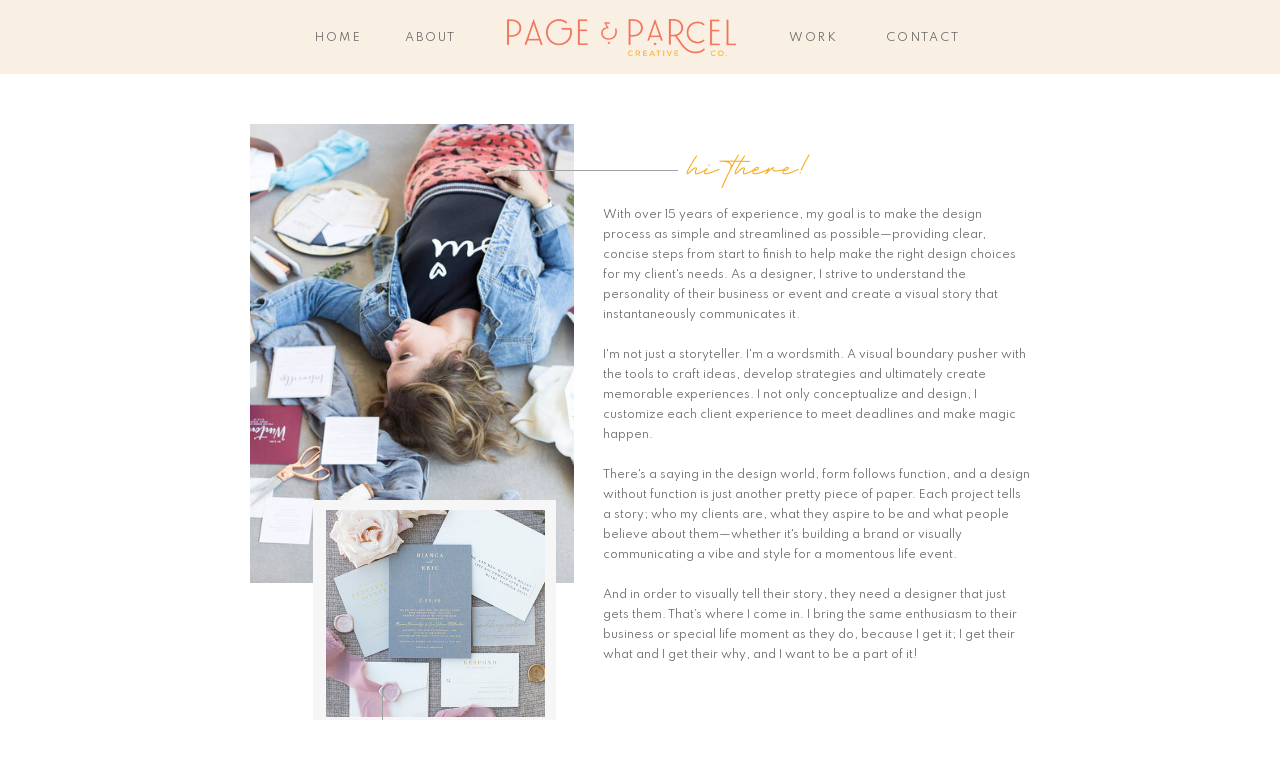

--- FILE ---
content_type: text/html; charset=UTF-8
request_url: https://pageandparcel.com/about
body_size: 13519
content:
<!DOCTYPE html>
<html class="d" lang="">
  <head>
    <meta charset="UTF-8" />
    <meta name="viewport" content="width=device-width, initial-scale=1" />
    <title>About</title>
      <link rel="icon" type="image/png" href="//static.showit.co/200/8z_JqCzATveiEjduwJ4Q4g/118686/p_p-logomark-color2023.png" />
      <link rel="preconnect" href="https://static.showit.co" />
      <link rel="canonical" href="https://pageandparcel.com/about" />
    
    
    <link rel="preconnect" href="https://fonts.googleapis.com">
<link rel="preconnect" href="https://fonts.gstatic.com" crossorigin>
<link href="https://fonts.googleapis.com/css?family=Spartan:regular|Old+Standard+TT:400italic|Vidaloka:regular|Cabin:700|Questrial:regular" rel="stylesheet" type="text/css"/>
<style>
@font-face{font-family:Hertine;src:url('//static.showit.co/file/t5PIeQjXQ5ivuR45o7Ru1w/118686/hertine.woff');}
 </style>
    <script id="init_data" type="application/json">
      {"mobile":{"w":320},"desktop":{"w":1200,"bgFillType":"color","bgColor":"#000000:0"},"sid":"22jsskpyqj-erir7ufqvta","break":768,"assetURL":"//static.showit.co","contactFormId":"118686/240723","cfAction":"aHR0cHM6Ly9jbGllbnRzZXJ2aWNlLnNob3dpdC5jby9jb250YWN0Zm9ybQ==","sgAction":"aHR0cHM6Ly9jbGllbnRzZXJ2aWNlLnNob3dpdC5jby9zb2NpYWxncmlk","blockData":[{"slug":"mobile-menu-icon","visible":"m","states":[],"d":{"h":400,"w":1200,"bgFillType":"color","bgColor":"#FFFFFF","bgMediaType":"none"},"m":{"h":56,"w":320,"locking":{"side":"t"},"bgFillType":"color","bgColor":"colors-0","bgMediaType":"none"}},{"slug":"desktop-menu","visible":"d","states":[],"d":{"h":74,"w":1200,"locking":{"side":"t","offset":0,"scrollOffset":1},"bgFillType":"color","bgColor":"colors-0","bgMediaType":"none"},"m":{"h":0,"w":320,"bgFillType":"color","bgColor":"#FFFFFF","bgMediaType":"none"}},{"slug":"about","visible":"a","states":[{"d":{"bgFillType":"color","bgColor":"#000000:0","bgMediaType":"none"},"m":{"bgFillType":"color","bgColor":"#000000:0","bgMediaType":"none"},"slug":"about-main"},{"d":{"bgFillType":"color","bgColor":"#000000:0","bgMediaType":"none"},"m":{"bgFillType":"color","bgColor":"#000000:0","bgMediaType":"none"},"slug":"gallery-desktoponly"}],"d":{"h":797,"w":1200,"trIn":{"type":"fade","duration":1.2},"bgFillType":"color","bgColor":"colors-7","bgMediaType":"none","tr":{"in":{"cl":"fadeIn","d":1.2,"dl":"0"}}},"m":{"h":1328,"w":320,"bgFillType":"color","bgColor":"colors-7","bgMediaType":"none"},"stateTrans":[{},{}]},{"slug":"new-canvas","visible":"a","states":[],"d":{"h":568,"w":1200,"bgFillType":"color","bgColor":"colors-7","bgMediaType":"none"},"m":{"h":1078,"w":320,"bgFillType":"color","bgColor":"colors-7","bgMediaType":"none"}},{"slug":"instagram-snapwidget","visible":"a","states":[],"d":{"h":517,"w":1200,"nature":"dH","bgFillType":"color","bgColor":"colors-7","bgMediaType":"none"},"m":{"h":250,"w":320,"nature":"wH","bgFillType":"color","bgColor":"#FFFFFF","bgMediaType":"none"}},{"slug":"footer","visible":"a","states":[],"d":{"h":275,"w":1200,"bgFillType":"color","bgColor":"colors-0","bgMediaType":"none"},"m":{"h":378,"w":320,"bgFillType":"color","bgColor":"colors-0","bgMediaType":"none"}},{"slug":"mobile-menu","visible":"m","states":[],"d":{"h":41,"w":1200,"locking":{"side":"t","offset":0,"scrollOffset":1},"bgFillType":"color","bgColor":"colors-0:80","bgMediaType":"none"},"m":{"h":394,"w":320,"locking":{"side":"t"},"nature":"wH","bgFillType":"color","bgColor":"colors-0:90","bgMediaType":"none"}}],"elementData":[{"type":"icon","visible":"a","id":"mobile-menu-icon_0","blockId":"mobile-menu-icon","m":{"x":276,"y":14,"w":31,"h":31,"a":0},"d":{"x":575,"y":175,"w":100,"h":100,"a":0},"pc":[{"type":"show","block":"mobile-menu"}]},{"type":"graphic","visible":"a","id":"mobile-menu-icon_1","blockId":"mobile-menu-icon","m":{"x":71,"y":14,"w":178,"h":32,"a":0,"gs":{"t":"fit"}},"d":{"x":180,"y":30,"w":840,"h":341,"a":0},"c":{"key":"KN_ML_YLSzypntL1lMmpvQ/118686/p_p-secondary2023.png","aspect_ratio":6.12651}},{"type":"text","visible":"d","id":"desktop-menu_0","blockId":"desktop-menu","m":{"x":103,"y":190,"w":113.39999999999999,"h":21,"a":0},"d":{"x":275,"y":33,"w":44.003,"h":17.001,"a":0}},{"type":"text","visible":"d","id":"desktop-menu_1","blockId":"desktop-menu","m":{"x":103,"y":190,"w":113.39999999999999,"h":21,"a":0},"d":{"x":353,"y":33,"w":75.007,"h":17.011,"a":0}},{"type":"text","visible":"d","id":"desktop-menu_2","blockId":"desktop-menu","m":{"x":103,"y":190,"w":113.39999999999999,"h":21,"a":0},"d":{"x":730,"y":33,"w":87.014,"h":17.003,"a":0}},{"type":"text","visible":"d","id":"desktop-menu_3","blockId":"desktop-menu","m":{"x":103,"y":190,"w":113.39999999999999,"h":21,"a":0},"d":{"x":842,"y":33,"w":83,"h":17,"a":0}},{"type":"graphic","visible":"a","id":"desktop-menu_4","blockId":"desktop-menu","m":{"x":160,"y":0,"w":0,"h":0,"a":0},"d":{"x":391,"y":13,"w":381,"h":49,"a":0,"gs":{"t":"zoom","p":60}},"c":{"key":"KN_ML_YLSzypntL1lMmpvQ/118686/p_p-secondary2023.png","aspect_ratio":6.12651}},{"type":"text","visible":"a","id":"about_about-main_0","blockId":"about","m":{"x":25,"y":613,"w":270,"h":546,"a":0},"d":{"x":563,"y":205,"w":428,"h":462,"a":0}},{"type":"graphic","visible":"a","id":"about_about-main_1","blockId":"about","m":{"x":26,"y":155,"w":248,"h":351,"a":0},"d":{"x":210,"y":124,"w":324,"h":459,"a":0},"c":{"key":"y8NHkGpURryU53ShhHq-tw/118686/1674pageparcelq4fullyalivephotography2019_rev.jpg","aspect_ratio":0.66667}},{"type":"text","visible":"a","id":"about_about-main_2","blockId":"about","m":{"x":132,"y":98,"w":155,"h":37,"a":0},"d":{"x":648,"y":152,"w":176,"h":18,"a":0}},{"type":"simple","visible":"a","id":"about_about-main_3","blockId":"about","m":{"x":78,"y":145,"w":82,"h":1,"a":-90},"d":{"x":472,"y":170,"w":166,"h":1,"a":0}},{"type":"simple","visible":"a","id":"about_about-main_4","blockId":"about","m":{"x":128,"y":421,"w":172,"h":157,"a":0},"d":{"x":273,"y":500,"w":243,"h":230,"a":0}},{"type":"graphic","visible":"a","id":"about_about-main_5","blockId":"about","m":{"x":137,"y":430,"w":153,"h":138,"a":0,"gs":{"t":"zoom","p":120}},"d":{"x":286,"y":510,"w":219,"h":207,"a":0,"gs":{"t":"zoom","p":100,"y":60}},"c":{"key":"a-8VoAvqR8-d64AX2B5NEg/118686/027pageparcel2020q1.jpg","aspect_ratio":0.66667}},{"type":"gallery","visible":"a","id":"about_gallery-desktoponly_0","blockId":"about","m":{"x":48,"y":30,"w":224,"h":140,"a":0},"d":{"x":-413,"y":-3.003,"w":2025,"h":852.006,"a":0,"g":{"tranTime":1.2}},"imgs":[{"key":"AGPfnmK9TuuasdDek41KSw/shared/the_oregon_tale_camillia_bush-9.jpg","ar":1.50255},{"key":"A61UDSodT2q23Ez7JICKvg/shared/the_oregon_tale_elowah_falls-102.jpg","ar":1.50267},{"key":"KrT-nLtrR_O3zv8-oTvbew/shared/the_oregon_tale_elowah_falls-21.jpg","ar":1.50282},{"key":"AXJmuN6nQxGdMy9B1mR8GA/shared/the_oregon_tale_elowah_falls-28.jpg","ar":1.50282},{"key":"FesiaXroQAKNPyeMy-hhzw/shared/beach_day_the_oregon_tale-3.jpg","ar":1.33321},{"key":"XwMl-igKQTGrLd38TyTI8A/shared/drift_creek_falls-13.jpg","ar":1.50293},{"key":"5nC5c5fJQtW7cxBGNkEtUA/shared/the_oregon_tale_elowah_falls-76.jpg","ar":1.50282},{"key":"3_xxmKXAQ0Cfus4M-ojzAw/shared/the_oregon_tale_elowah_falls-62.jpg","ar":1.50282},{"key":"olUYhS5eQQ29yZkQapO5RQ/shared/the_oregon_tale_elowah_falls-51.jpg","ar":1.50282}],"ch":1,"gal":"simple"},{"type":"text","visible":"a","id":"about_gallery-desktoponly_1","blockId":"about","m":{"x":105,"y":82,"w":111,"h":37,"a":0},"d":{"x":335.5,"y":344,"w":529,"h":111,"a":0}},{"type":"text","visible":"a","id":"about_gallery-desktoponly_2","blockId":"about","m":{"x":105,"y":82,"w":111,"h":37,"a":0},"d":{"x":335.5,"y":485,"w":529,"h":20,"a":0}},{"type":"svg","visible":"a","id":"about_gallery-desktoponly_3","blockId":"about","m":{"x":0,"y":0,"w":140,"h":140,"a":0},"d":{"x":624.5,"y":752.5,"w":19,"h":19,"a":0},"pc":[{"type":"gallery","action":"next"}],"c":{"key":"4NWdAG22R2KsqvffLEOTQg/shared/white_right_arrow.svg","aspect_ratio":1}},{"type":"svg","visible":"a","id":"about_gallery-desktoponly_4","blockId":"about","m":{"x":0,"y":0,"w":140,"h":140,"a":0},"d":{"x":556.5,"y":752.5,"w":19,"h":19,"a":0},"pc":[{"type":"gallery","action":"prev"}],"c":{"key":"yp-xGgW9Sg-JdWKGB2ZcDw/shared/white_left_arrow.svg","aspect_ratio":1}},{"type":"icon","visible":"a","id":"about_gallery-desktoponly_5","blockId":"about","m":{"x":135,"y":374,"w":50,"h":50,"a":0},"d":{"x":580.273,"y":749,"w":38.008,"h":30.004,"a":0,"o":50}},{"type":"simple","visible":"a","id":"new-canvas_0","blockId":"new-canvas","m":{"x":157,"y":344,"w":1,"h":636,"a":0},"d":{"x":605,"y":233,"w":225,"h":217,"a":0}},{"type":"text","visible":"a","id":"new-canvas_1","blockId":"new-canvas","m":{"x":31,"y":48,"w":259,"h":40,"a":0},"d":{"x":183,"y":110,"w":284,"h":41,"a":0}},{"type":"text","visible":"a","id":"new-canvas_2","blockId":"new-canvas","m":{"x":25,"y":107,"w":270,"h":155,"a":0},"d":{"x":183,"y":161,"w":834,"h":37,"a":0}},{"type":"simple","visible":"a","id":"new-canvas_3","blockId":"new-canvas","m":{"x":73,"y":296,"w":170,"h":169,"a":0},"d":{"x":128,"y":233,"w":225,"h":217,"a":0}},{"type":"text","visible":"a","id":"new-canvas_4","blockId":"new-canvas","m":{"x":86,"y":311,"w":135,"h":29,"a":0},"d":{"x":128,"y":313,"w":225,"h":15,"a":0}},{"type":"text","visible":"a","id":"new-canvas_5","blockId":"new-canvas","m":{"x":94,"y":370,"w":120,"h":40,"a":0},"d":{"x":128,"y":337,"w":226,"h":18,"a":0}},{"type":"simple","visible":"a","id":"new-canvas_6","blockId":"new-canvas","m":{"x":73,"y":485,"w":171,"h":168,"a":0},"d":{"x":366,"y":233,"w":225,"h":217,"a":0}},{"type":"text","visible":"a","id":"new-canvas_7","blockId":"new-canvas","m":{"x":83,"y":500,"w":122,"h":29,"a":0},"d":{"x":366,"y":304,"w":225,"h":15,"a":0}},{"type":"text","visible":"a","id":"new-canvas_8","blockId":"new-canvas","m":{"x":74,"y":547,"w":172,"h":40,"a":0},"d":{"x":366,"y":328,"w":226,"h":18,"a":0}},{"type":"simple","visible":"a","id":"new-canvas_9","blockId":"new-canvas","m":{"x":73,"y":672,"w":170,"h":166,"a":0},"d":{"x":246,"y":-13,"w":193,"h":1,"a":-90}},{"type":"simple","visible":"a","id":"new-canvas_10","blockId":"new-canvas","m":{"x":73,"y":858,"w":170,"h":163,"a":0},"d":{"x":847,"y":233,"w":225,"h":217,"a":0}},{"type":"text","visible":"a","id":"new-canvas_11","blockId":"new-canvas","m":{"x":84,"y":870,"w":138,"h":29,"a":0},"d":{"x":605,"y":303,"w":225,"h":15,"a":0}},{"type":"text","visible":"a","id":"new-canvas_12","blockId":"new-canvas","m":{"x":64,"y":938,"w":189,"h":40,"a":0},"d":{"x":605,"y":343,"w":226,"h":18,"a":0}},{"type":"text","visible":"a","id":"new-canvas_13","blockId":"new-canvas","m":{"x":84,"y":686,"w":141,"h":29,"a":0},"d":{"x":847,"y":296,"w":225,"h":15,"a":0}},{"type":"text","visible":"a","id":"new-canvas_14","blockId":"new-canvas","m":{"x":84,"y":751,"w":148,"h":40,"a":0},"d":{"x":847,"y":336,"w":226,"h":56,"a":0}},{"type":"text","visible":"a","id":"new-canvas_15","blockId":"new-canvas","m":{"x":81,"y":599,"w":153,"h":42,"a":0},"d":{"x":366,"y":374,"w":225,"h":15,"a":0}},{"type":"text","visible":"a","id":"new-canvas_16","blockId":"new-canvas","m":{"x":96,"y":976,"w":122,"h":12,"a":0},"d":{"x":604,"y":385,"w":225,"h":15,"a":0}},{"type":"social","visible":"a","id":"instagram-snapwidget_0","blockId":"instagram-snapwidget","m":{"x":-30,"y":0,"w":379,"h":250,"a":0},"d":{"x":-61,"y":0,"w":1305,"h":517,"a":0,"lockH":"s"}},{"type":"simple","visible":"d","id":"instagram-snapwidget_1","blockId":"instagram-snapwidget","m":{"x":48,"y":-31,"w":224,"h":104.3,"a":0},"d":{"x":318,"y":221,"w":587,"h":62,"a":0}},{"type":"simple","visible":"m","id":"instagram-snapwidget_2","blockId":"instagram-snapwidget","m":{"x":44,"y":105,"w":231,"h":38,"a":0},"d":{"x":367,"y":231,"w":480,"h":239,"a":0}},{"type":"text","visible":"a","id":"instagram-snapwidget_3","blockId":"instagram-snapwidget","m":{"x":53,"y":118,"w":176,"h":13,"a":0},"d":{"x":268,"y":235,"w":493,"h":53,"a":0}},{"type":"text","visible":"a","id":"instagram-snapwidget_4","blockId":"instagram-snapwidget","m":{"x":188,"y":122,"w":83,"h":16,"a":0},"d":{"x":604,"y":247,"w":329,"h":16,"a":0}},{"type":"text","visible":"a","id":"footer_0","blockId":"footer","m":{"x":31,"y":315,"w":258,"h":18,"a":0},"d":{"x":417,"y":237,"w":367,"h":11,"a":0}},{"type":"graphic","visible":"a","id":"footer_1","blockId":"footer","m":{"x":73,"y":32,"w":175,"h":93,"a":0},"d":{"x":176,"y":82,"w":276,"h":104,"a":0,"gs":{"t":"fit"}},"c":{"key":"i7_iWZkISiCRq6Pr7_-AQw/118686/p_p-primary2023.png","aspect_ratio":2.28776}},{"type":"icon","visible":"a","id":"footer_2","blockId":"footer","m":{"x":128,"y":220,"w":27,"h":26,"a":0},"d":{"x":562,"y":120,"w":27,"h":25,"a":0}},{"type":"icon","visible":"a","id":"footer_3","blockId":"footer","m":{"x":165,"y":220,"w":27,"h":26,"a":0},"d":{"x":613,"y":120,"w":29,"h":26,"a":0}},{"type":"text","visible":"a","id":"footer_4","blockId":"footer","m":{"x":47,"y":268,"w":227,"h":12,"a":0},"d":{"x":775,"y":98,"w":250,"h":12,"a":0}},{"type":"text","visible":"a","id":"footer_5","blockId":"footer","m":{"x":42,"y":143,"w":237,"h":52.004,"a":0},"d":{"x":775,"y":124,"w":250,"h":54,"a":0}},{"type":"simple","visible":"d","id":"footer_6","blockId":"footer","m":{"x":48,"y":54,"w":224,"h":253.39999999999998,"a":0},"d":{"x":500,"y":96,"w":2,"h":73,"a":0}},{"type":"simple","visible":"d","id":"footer_7","blockId":"footer","m":{"x":48,"y":54,"w":224,"h":253.39999999999998,"a":0},"d":{"x":701,"y":99,"w":2,"h":73,"a":0}},{"type":"text","visible":"a","id":"mobile-menu_0","blockId":"mobile-menu","m":{"x":65,"y":115,"w":72,"h":21,"a":0},"d":{"x":226.564,"y":16.927,"w":44.003,"h":17.001,"a":0},"pc":[{"type":"hide","block":"mobile-menu-icon"}]},{"type":"text","visible":"a","id":"mobile-menu_1","blockId":"mobile-menu","m":{"x":58,"y":164,"w":79,"h":21,"a":0},"d":{"x":296.174,"y":16.927,"w":75.007,"h":17.011,"a":0},"pc":[{"type":"hide","block":"mobile-menu-icon"}]},{"type":"icon","visible":"a","id":"mobile-menu_2","blockId":"mobile-menu","m":{"x":283,"y":16,"w":17,"h":20,"a":0},"d":{"x":575,"y":-4,"w":100,"h":100,"a":0},"pc":[{"type":"hide","block":"mobile-menu"}]},{"type":"graphic","visible":"a","id":"mobile-menu_3","blockId":"mobile-menu","m":{"x":168,"y":96,"w":107,"h":224,"a":0,"gs":{"t":"fit"}},"d":{"x":458,"y":655,"w":284,"h":284,"a":0},"c":{"key":"8z_JqCzATveiEjduwJ4Q4g/118686/p_p-logomark-color2023.png","aspect_ratio":0.76774}},{"type":"text","visible":"a","id":"mobile-menu_4","blockId":"mobile-menu","m":{"x":65,"y":215,"w":72,"h":21,"a":0},"d":{"x":296.174,"y":16.927,"w":75.007,"h":17.011,"a":0},"pc":[{"type":"hide","block":"mobile-menu-icon"}]},{"type":"text","visible":"a","id":"mobile-menu_5","blockId":"mobile-menu","m":{"x":46,"y":268,"w":91,"h":21,"a":0},"d":{"x":296.174,"y":16.927,"w":75.007,"h":17.011,"a":0},"pc":[{"type":"hide","block":"mobile-menu-icon"}]}]}
    </script>
    <link
      rel="stylesheet"
      type="text/css"
      href="https://cdnjs.cloudflare.com/ajax/libs/animate.css/3.4.0/animate.min.css"
    />
    <script
      id="si-jquery"
      src="https://ajax.googleapis.com/ajax/libs/jquery/3.5.1/jquery.min.js"
    ></script>
    		
		<script src="//lib.showit.co/engine/2.2.6/showit-lib.min.js"></script>
		<script src="//lib.showit.co/engine/2.2.6/showit.min.js"></script>

    <script>
      
      function initPage(){
      
      }
    </script>
    <link rel="stylesheet" type="text/css" href="//lib.showit.co/engine/2.2.6/showit.css" />
    <style id="si-page-css">
      html.m {background-color:rgba(0,0,0,0);}
html.d {background-color:rgba(0,0,0,0);}
.d .st-d-title {color:rgba(56,56,56,1);line-height:1;letter-spacing:0em;font-size:48px;text-align:center;font-family:'Vidaloka';font-weight:400;font-style:normal;}
.d .st-d-title.se-rc a {color:rgba(56,56,56,1);}
.d .st-d-title.se-rc a:hover {text-decoration:underline;color:rgba(56,56,56,1);opacity:0.8;}
.m .st-m-title {color:rgba(249,239,227,1);line-height:1;letter-spacing:0.08em;font-size:35px;text-align:center;font-family:'Vidaloka';font-weight:400;font-style:normal;}
.m .st-m-title.se-rc a {color:rgba(249,239,227,1);}
.m .st-m-title.se-rc a:hover {text-decoration:underline;color:rgba(249,239,227,1);opacity:0.8;}
.d .st-d-heading {color:rgba(56,56,56,1);text-transform:uppercase;line-height:1;letter-spacing:0.1em;font-size:32px;text-align:center;font-family:'Lato';font-weight:800;font-style:normal;}
.d .st-d-heading.se-rc a {color:rgba(56,56,56,1);}
.d .st-d-heading.se-rc a:hover {text-decoration:underline;color:rgba(56,56,56,1);opacity:0.8;}
.m .st-m-heading {color:rgba(241,115,90,1);text-transform:uppercase;line-height:1;letter-spacing:0em;font-size:24px;font-family:'Lato';font-weight:800;font-style:normal;}
.m .st-m-heading.se-rc a {color:rgba(241,115,90,1);}
.m .st-m-heading.se-rc a:hover {text-decoration:underline;color:rgba(241,115,90,1);opacity:0.8;}
.d .st-d-subheading {color:rgba(241,115,90,0.5);line-height:1.2;letter-spacing:0em;font-size:30px;text-align:center;font-family:'Mr De Haviland';font-weight:400;font-style:normal;}
.d .st-d-subheading.se-rc a {color:rgba(241,115,90,0.5);}
.d .st-d-subheading.se-rc a:hover {text-decoration:underline;color:rgba(241,115,90,1);opacity:0.5;}
.m .st-m-subheading {color:rgba(103,103,103,0.5);line-height:1.2;letter-spacing:0em;font-size:20px;font-family:'Mr De Haviland';font-weight:400;font-style:normal;}
.m .st-m-subheading.se-rc a {color:rgba(103,103,103,0.5);}
.m .st-m-subheading.se-rc a:hover {text-decoration:underline;color:rgba(103,103,103,1);opacity:0.5;}
.d .st-d-paragraph {color:rgba(103,103,103,1);line-height:1;letter-spacing:0.12em;font-size:12px;font-family:'Old Standard TT';font-weight:400;font-style:italic;}
.d .st-d-paragraph.se-rc a {color:rgba(103,103,103,1);}
.d .st-d-paragraph.se-rc a:hover {text-decoration:underline;color:rgba(103,103,103,1);opacity:0.8;}
.m .st-m-paragraph {color:rgba(103,103,103,1);line-height:1.9;letter-spacing:0.09em;font-size:14px;font-family:'Old Standard TT';font-weight:400;font-style:italic;}
.m .st-m-paragraph.se-rc a {color:rgba(103,103,103,1);}
.m .st-m-paragraph.se-rc a:hover {text-decoration:underline;color:rgba(103,103,103,1);opacity:0.8;}
.sib-mobile-menu-icon {z-index:2;}
.m .sib-mobile-menu-icon {height:56px;}
.d .sib-mobile-menu-icon {height:400px;display:none;}
.m .sib-mobile-menu-icon .ss-bg {background-color:rgba(249,239,227,1);}
.d .sib-mobile-menu-icon .ss-bg {background-color:rgba(255,255,255,1);}
.d .sie-mobile-menu-icon_0 {left:575px;top:175px;width:100px;height:100px;}
.m .sie-mobile-menu-icon_0 {left:276px;top:14px;width:31px;height:31px;}
.d .sie-mobile-menu-icon_0 svg {fill:rgba(103,103,103,1);}
.m .sie-mobile-menu-icon_0 svg {fill:rgba(251,172,28,1);}
.d .sie-mobile-menu-icon_1 {left:180px;top:30px;width:840px;height:341px;}
.m .sie-mobile-menu-icon_1 {left:71px;top:14px;width:178px;height:32px;}
.d .sie-mobile-menu-icon_1 .se-img {background-repeat:no-repeat;background-size:cover;background-position:50% 50%;border-radius:inherit;}
.m .sie-mobile-menu-icon_1 .se-img {background-repeat:no-repeat;background-size:contain;background-position:50%;border-radius:inherit;}
.sib-desktop-menu {z-index:2;}
.m .sib-desktop-menu {height:0px;display:none;}
.d .sib-desktop-menu {height:74px;}
.m .sib-desktop-menu .ss-bg {background-color:rgba(255,255,255,1);}
.d .sib-desktop-menu .ss-bg {background-color:rgba(249,239,227,1);}
.d .sie-desktop-menu_0 {left:275px;top:33px;width:44.003px;height:17.001px;}
.m .sie-desktop-menu_0 {left:103px;top:190px;width:113.39999999999999px;height:21px;display:none;}
.d .sie-desktop-menu_0-text {color:rgba(56,56,56,1);letter-spacing:0.2em;font-size:11px;text-align:center;font-family:'Spartan';font-weight:400;font-style:normal;}
.d .sie-desktop-menu_0-text.se-rc a {color:rgba(103,103,103,1);text-decoration:none;}
.d .sie-desktop-menu_0-text.se-rc a:hover {text-decoration:none;color:rgba(251,172,28,1);opacity:0.8;}
.d .sie-desktop-menu_1 {left:353px;top:33px;width:75.007px;height:17.011px;}
.m .sie-desktop-menu_1 {left:103px;top:190px;width:113.39999999999999px;height:21px;display:none;}
.d .sie-desktop-menu_1-text {color:rgba(56,56,56,1);letter-spacing:0.2em;font-size:11px;text-align:center;font-family:'Spartan';font-weight:400;font-style:normal;}
.d .sie-desktop-menu_1-text.se-rc a {color:rgba(103,103,103,1);text-decoration:none;}
.d .sie-desktop-menu_1-text.se-rc a:hover {text-decoration:none;color:rgba(251,172,28,1);opacity:0.8;}
.d .sie-desktop-menu_2 {left:730px;top:33px;width:87.014px;height:17.003px;}
.m .sie-desktop-menu_2 {left:103px;top:190px;width:113.39999999999999px;height:21px;display:none;}
.d .sie-desktop-menu_2-text {color:rgba(56,56,56,1);line-height:1;letter-spacing:0.2em;font-size:11px;text-align:center;font-family:'Spartan';font-weight:400;font-style:normal;}
.d .sie-desktop-menu_2-text.se-rc a {color:rgba(103,103,103,1);text-decoration:none;}
.d .sie-desktop-menu_2-text.se-rc a:hover {text-decoration:none;color:rgba(251,172,28,1);opacity:0.8;}
.d .sie-desktop-menu_3 {left:842px;top:33px;width:83px;height:17px;}
.m .sie-desktop-menu_3 {left:103px;top:190px;width:113.39999999999999px;height:21px;display:none;}
.d .sie-desktop-menu_3-text {color:rgba(56,56,56,1);letter-spacing:0.2em;font-size:11px;text-align:center;font-family:'Spartan';font-weight:400;font-style:normal;}
.d .sie-desktop-menu_3-text.se-rc a {color:rgba(103,103,103,1);text-decoration:none;}
.d .sie-desktop-menu_3-text.se-rc a:hover {text-decoration:none;color:rgba(251,172,28,1);opacity:0.8;}
.d .sie-desktop-menu_4 {left:391px;top:13px;width:381px;height:49px;}
.m .sie-desktop-menu_4 {left:160px;top:0px;width:0px;height:0px;}
.d .sie-desktop-menu_4 .se-img {background-repeat:no-repeat;background-size:60%;background-position:50% 50%;border-radius:inherit;}
.m .sie-desktop-menu_4 .se-img {background-repeat:no-repeat;background-size:cover;background-position:50% 50%;border-radius:inherit;}
.m .sib-about {height:1328px;}
.d .sib-about {height:797px;}
.m .sib-about .ss-bg {background-color:rgba(255,255,255,1);}
.d .sib-about .ss-bg {background-color:rgba(255,255,255,1);}
.m .sib-about .sis-about_about-main {background-color:rgba(0,0,0,0);}
.d .sib-about .sis-about_about-main {background-color:rgba(0,0,0,0);}
.d .sie-about_about-main_0 {left:563px;top:205px;width:428px;height:462px;}
.m .sie-about_about-main_0 {left:25px;top:613px;width:270px;height:546px;}
.d .sie-about_about-main_0-text {color:rgba(103,103,103,1);text-transform:none;line-height:1.9;letter-spacing:0em;font-size:11px;text-align:left;font-family:'Spartan';font-weight:400;font-style:normal;}
.m .sie-about_about-main_0-text {font-size:10px;text-align:center;font-family:'Spartan';font-weight:400;font-style:normal;}
.d .sie-about_about-main_1 {left:210px;top:124px;width:324px;height:459px;}
.m .sie-about_about-main_1 {left:26px;top:155px;width:248px;height:351px;}
.d .sie-about_about-main_1 .se-img {background-repeat:no-repeat;background-size:cover;background-position:50% 50%;border-radius:inherit;}
.m .sie-about_about-main_1 .se-img {background-repeat:no-repeat;background-size:cover;background-position:50% 50%;border-radius:inherit;}
.d .sie-about_about-main_2 {left:648px;top:152px;width:176px;height:18px;}
.m .sie-about_about-main_2 {left:132px;top:98px;width:155px;height:37px;}
.d .sie-about_about-main_2-text {color:rgba(251,172,28,1);text-transform:lowercase;letter-spacing:0em;font-size:27px;text-align:left;font-family:'Hertine';font-weight:400;font-style:normal;}
.m .sie-about_about-main_2-text {color:rgba(251,172,28,1);text-transform:lowercase;letter-spacing:0em;font-size:30px;text-align:center;font-family:'Hertine';font-weight:400;font-style:normal;}
.d .sie-about_about-main_3 {left:472px;top:170px;width:166px;height:1px;}
.m .sie-about_about-main_3 {left:78px;top:145px;width:82px;height:1px;}
.d .sie-about_about-main_3 .se-simple:hover {}
.m .sie-about_about-main_3 .se-simple:hover {}
.d .sie-about_about-main_3 .se-simple {background-color:rgba(161,161,161,1);}
.m .sie-about_about-main_3 .se-simple {background-color:rgba(161,161,161,1);}
.d .sie-about_about-main_4 {left:273px;top:500px;width:243px;height:230px;}
.m .sie-about_about-main_4 {left:128px;top:421px;width:172px;height:157px;}
.d .sie-about_about-main_4 .se-simple:hover {}
.m .sie-about_about-main_4 .se-simple:hover {}
.d .sie-about_about-main_4 .se-simple {background-color:rgba(246,246,246,1);}
.m .sie-about_about-main_4 .se-simple {background-color:rgba(246,246,246,1);}
.d .sie-about_about-main_5 {left:286px;top:510px;width:219px;height:207px;}
.m .sie-about_about-main_5 {left:137px;top:430px;width:153px;height:138px;}
.d .sie-about_about-main_5 .se-img {background-repeat:no-repeat;background-size:100%;background-position:50% 60%;border-radius:inherit;}
.m .sie-about_about-main_5 .se-img {background-repeat:no-repeat;background-size:120%;background-position:50% 50%;border-radius:inherit;}
.m .sib-about .sis-about_gallery-desktoponly {background-color:rgba(0,0,0,0);}
.d .sib-about .sis-about_gallery-desktoponly {background-color:rgba(0,0,0,0);}
.d .sie-about_gallery-desktoponly_0 {left:-413px;top:-3.003px;width:2025px;height:852.006px;}
.m .sie-about_gallery-desktoponly_0 {left:48px;top:30px;width:224px;height:140px;}
.sie-about_gallery-desktoponly_0 img {border:none;}
.d .sie-about_gallery-desktoponly_0 .se-img {background-repeat:no-repeat;background-size:cover;background-position:50% 50%;}
.m .sie-about_gallery-desktoponly_0 .se-img {background-repeat:no-repeat;background-size:cover;background-position:50% 50%;}
.d .sie-about_gallery-desktoponly_1 {left:335.5px;top:344px;width:529px;height:111px;}
.m .sie-about_gallery-desktoponly_1 {left:105px;top:82px;width:111px;height:37px;}
.d .sie-about_gallery-desktoponly_1-text {color:rgba(255,255,255,1);font-size:55px;}
.d .sie-about_gallery-desktoponly_2 {left:335.5px;top:485px;width:529px;height:20px;}
.m .sie-about_gallery-desktoponly_2 {left:105px;top:82px;width:111px;height:37px;}
.d .sie-about_gallery-desktoponly_2-text {color:rgba(255,255,255,1);letter-spacing:0.2em;font-size:14px;font-family:'Cabin';font-weight:700;font-style:normal;}
.d .sie-about_gallery-desktoponly_3 {left:624.5px;top:752.5px;width:19px;height:19px;}
.m .sie-about_gallery-desktoponly_3 {left:0px;top:0px;width:140px;height:140px;}
.d .sie-about_gallery-desktoponly_3 .se-img {background-repeat:no-repeat;background-position:50%;background-size:contain;border-radius:inherit;}
.m .sie-about_gallery-desktoponly_3 .se-img {background-repeat:no-repeat;background-position:50%;background-size:contain;border-radius:inherit;}
.d .sie-about_gallery-desktoponly_4 {left:556.5px;top:752.5px;width:19px;height:19px;}
.m .sie-about_gallery-desktoponly_4 {left:0px;top:0px;width:140px;height:140px;}
.d .sie-about_gallery-desktoponly_4 .se-img {background-repeat:no-repeat;background-position:50%;background-size:contain;border-radius:inherit;}
.m .sie-about_gallery-desktoponly_4 .se-img {background-repeat:no-repeat;background-position:50%;background-size:contain;border-radius:inherit;}
.d .sie-about_gallery-desktoponly_5 {left:580.273px;top:749px;width:38.008px;height:30.004px;opacity:0.5;}
.m .sie-about_gallery-desktoponly_5 {left:135px;top:374px;width:50px;height:50px;}
.d .sie-about_gallery-desktoponly_5 svg {fill:rgba(255,255,255,1);}
.m .sie-about_gallery-desktoponly_5 svg {fill:rgba(103,103,103,1);}
.m .sib-new-canvas {height:1078px;}
.d .sib-new-canvas {height:568px;}
.m .sib-new-canvas .ss-bg {background-color:rgba(255,255,255,1);}
.d .sib-new-canvas .ss-bg {background-color:rgba(255,255,255,1);}
.d .sie-new-canvas_0 {left:605px;top:233px;width:225px;height:217px;}
.m .sie-new-canvas_0 {left:157px;top:344px;width:1px;height:636px;}
.d .sie-new-canvas_0 .se-simple:hover {}
.m .sie-new-canvas_0 .se-simple:hover {}
.d .sie-new-canvas_0 .se-simple {background-color:rgba(103,103,103,1);}
.m .sie-new-canvas_0 .se-simple {background-color:rgba(161,161,161,1);}
.d .sie-new-canvas_1 {left:183px;top:110px;width:284px;height:41px;}
.m .sie-new-canvas_1 {left:31px;top:48px;width:259px;height:40px;}
.d .sie-new-canvas_1-text {color:rgba(241,115,90,1);text-transform:lowercase;letter-spacing:0em;font-size:27px;text-align:left;font-family:'Hertine';font-weight:400;font-style:normal;}
.m .sie-new-canvas_1-text {color:rgba(251,172,28,1);letter-spacing:0em;font-size:30px;font-family:'Hertine';font-weight:400;font-style:normal;}
.d .sie-new-canvas_2 {left:183px;top:161px;width:834px;height:37px;}
.m .sie-new-canvas_2 {left:25px;top:107px;width:270px;height:155px;}
.d .sie-new-canvas_2-text {color:rgba(103,103,103,1);text-transform:none;line-height:1.9;letter-spacing:0em;font-size:11px;text-align:left;font-family:'Spartan';font-weight:400;font-style:normal;}
.m .sie-new-canvas_2-text {font-size:10px;text-align:center;font-family:'Spartan';font-weight:400;font-style:normal;}
.d .sie-new-canvas_3 {left:128px;top:233px;width:225px;height:217px;}
.m .sie-new-canvas_3 {left:73px;top:296px;width:170px;height:169px;}
.d .sie-new-canvas_3 .se-simple:hover {}
.m .sie-new-canvas_3 .se-simple:hover {}
.d .sie-new-canvas_3 .se-simple {background-color:rgba(103,103,103,1);}
.m .sie-new-canvas_3 .se-simple {background-color:rgba(103,103,103,1);}
.d .sie-new-canvas_4 {left:128px;top:313px;width:225px;height:15px;}
.m .sie-new-canvas_4 {left:86px;top:311px;width:135px;height:29px;}
.d .sie-new-canvas_4-text {color:rgba(255,255,255,1);line-height:1.2;font-size:15px;font-family:'Questrial';font-weight:400;font-style:normal;}
.m .sie-new-canvas_4-text {color:rgba(255,255,255,1);line-height:1.1;letter-spacing:0.2em;font-size:14px;font-family:'Questrial';font-weight:400;font-style:normal;}
.d .sie-new-canvas_5 {left:128px;top:337px;width:226px;height:18px;}
.m .sie-new-canvas_5 {left:94px;top:370px;width:120px;height:40px;}
.d .sie-new-canvas_5-text {color:rgba(251,172,28,1);text-transform:lowercase;letter-spacing:0em;font-size:27px;text-align:center;font-family:'Hertine';font-weight:400;font-style:normal;}
.m .sie-new-canvas_5-text {color:rgba(251,172,28,1);letter-spacing:0em;font-size:30px;font-family:'Hertine';font-weight:400;font-style:normal;}
.d .sie-new-canvas_6 {left:366px;top:233px;width:225px;height:217px;}
.m .sie-new-canvas_6 {left:73px;top:485px;width:171px;height:168px;}
.d .sie-new-canvas_6 .se-simple:hover {}
.m .sie-new-canvas_6 .se-simple:hover {}
.d .sie-new-canvas_6 .se-simple {background-color:rgba(103,103,103,1);}
.m .sie-new-canvas_6 .se-simple {background-color:rgba(103,103,103,1);}
.d .sie-new-canvas_7 {left:366px;top:304px;width:225px;height:15px;}
.m .sie-new-canvas_7 {left:83px;top:500px;width:122px;height:29px;}
.d .sie-new-canvas_7-text {color:rgba(255,255,255,1);line-height:1.2;font-size:15px;font-family:'Questrial';font-weight:400;font-style:normal;}
.m .sie-new-canvas_7-text {color:rgba(255,255,255,1);line-height:1.1;letter-spacing:0.2em;font-size:14px;font-family:'Questrial';font-weight:400;font-style:normal;}
.d .sie-new-canvas_8 {left:366px;top:328px;width:226px;height:18px;}
.m .sie-new-canvas_8 {left:74px;top:547px;width:172px;height:40px;}
.d .sie-new-canvas_8-text {color:rgba(251,172,28,1);text-transform:lowercase;letter-spacing:0em;font-size:27px;text-align:center;font-family:'Hertine';font-weight:400;font-style:normal;}
.m .sie-new-canvas_8-text {color:rgba(251,172,28,1);letter-spacing:0em;font-size:25px;font-family:'Hertine';font-weight:400;font-style:normal;}
.d .sie-new-canvas_9 {left:246px;top:-13px;width:193px;height:1px;}
.m .sie-new-canvas_9 {left:73px;top:672px;width:170px;height:166px;}
.d .sie-new-canvas_9 .se-simple:hover {}
.m .sie-new-canvas_9 .se-simple:hover {}
.d .sie-new-canvas_9 .se-simple {background-color:rgba(161,161,161,1);}
.m .sie-new-canvas_9 .se-simple {background-color:rgba(103,103,103,1);}
.d .sie-new-canvas_10 {left:847px;top:233px;width:225px;height:217px;}
.m .sie-new-canvas_10 {left:73px;top:858px;width:170px;height:163px;}
.d .sie-new-canvas_10 .se-simple:hover {}
.m .sie-new-canvas_10 .se-simple:hover {}
.d .sie-new-canvas_10 .se-simple {background-color:rgba(103,103,103,1);}
.m .sie-new-canvas_10 .se-simple {background-color:rgba(103,103,103,1);}
.d .sie-new-canvas_11 {left:605px;top:303px;width:225px;height:15px;}
.m .sie-new-canvas_11 {left:84px;top:870px;width:138px;height:29px;}
.d .sie-new-canvas_11-text {color:rgba(255,255,255,1);line-height:1.2;font-size:15px;font-family:'Questrial';font-weight:400;font-style:normal;}
.m .sie-new-canvas_11-text {color:rgba(255,255,255,1);line-height:1.1;letter-spacing:0.2em;font-size:14px;font-family:'Questrial';font-weight:400;font-style:normal;}
.d .sie-new-canvas_12 {left:605px;top:343px;width:226px;height:18px;}
.m .sie-new-canvas_12 {left:64px;top:938px;width:189px;height:40px;}
.d .sie-new-canvas_12-text {color:rgba(251,172,28,1);text-transform:lowercase;letter-spacing:0em;font-size:24px;text-align:center;font-family:'Hertine';font-weight:400;font-style:normal;}
.m .sie-new-canvas_12-text {color:rgba(251,172,28,1);letter-spacing:0em;font-size:18px;font-family:'Hertine';font-weight:400;font-style:normal;}
.d .sie-new-canvas_13 {left:847px;top:296px;width:225px;height:15px;}
.m .sie-new-canvas_13 {left:84px;top:686px;width:141px;height:29px;}
.d .sie-new-canvas_13-text {color:rgba(255,255,255,1);line-height:1.2;font-size:15px;font-family:'Questrial';font-weight:400;font-style:normal;}
.m .sie-new-canvas_13-text {color:rgba(255,255,255,1);line-height:1.1;letter-spacing:0.2em;font-size:14px;font-family:'Questrial';font-weight:400;font-style:normal;}
.d .sie-new-canvas_14 {left:847px;top:336px;width:226px;height:56px;}
.m .sie-new-canvas_14 {left:84px;top:751px;width:148px;height:40px;}
.d .sie-new-canvas_14-text {color:rgba(251,172,28,1);text-transform:lowercase;letter-spacing:0em;font-size:24px;text-align:center;font-family:'Hertine';font-weight:400;font-style:normal;}
.m .sie-new-canvas_14-text {color:rgba(251,172,28,1);letter-spacing:0em;font-size:23px;font-family:'Hertine';font-weight:400;font-style:normal;}
.d .sie-new-canvas_15 {left:366px;top:374px;width:225px;height:15px;}
.m .sie-new-canvas_15 {left:81px;top:599px;width:153px;height:42px;}
.d .sie-new-canvas_15-text {color:rgba(255,255,255,1);line-height:1.2;font-size:9px;font-family:'Questrial';font-weight:400;font-style:normal;}
.m .sie-new-canvas_15-text {color:rgba(255,255,255,1);line-height:1.2;letter-spacing:0.2em;font-size:8px;text-align:center;font-family:'Questrial';font-weight:400;font-style:normal;}
.d .sie-new-canvas_16 {left:604px;top:385px;width:225px;height:15px;}
.m .sie-new-canvas_16 {left:96px;top:976px;width:122px;height:12px;}
.d .sie-new-canvas_16-text {color:rgba(255,255,255,1);line-height:1.2;font-size:9px;font-family:'Questrial';font-weight:400;font-style:normal;}
.m .sie-new-canvas_16-text {color:rgba(255,255,255,1);letter-spacing:0.2em;font-size:8px;text-align:center;font-family:'Questrial';font-weight:400;font-style:normal;}
.m .sib-instagram-snapwidget {height:250px;}
.d .sib-instagram-snapwidget {height:517px;}
.m .sib-instagram-snapwidget .ss-bg {background-color:rgba(255,255,255,1);}
.d .sib-instagram-snapwidget .ss-bg {background-color:rgba(255,255,255,1);}
.m .sib-instagram-snapwidget.sb-nm-wH .sc {height:250px;}
.d .sib-instagram-snapwidget.sb-nd-dH .sc {height:517px;}
.d .sie-instagram-snapwidget_0 {left:-61px;top:0px;width:1305px;height:517px;}
.m .sie-instagram-snapwidget_0 {left:-30px;top:0px;width:379px;height:250px;}
.d .sie-instagram-snapwidget_0 .sg-img-container {display:grid;justify-content:center;grid-template-columns:repeat(auto-fit, 256px);gap:5px;}
.d .sie-instagram-snapwidget_0 .si-social-image {height:256px;width:256px;}
.m .sie-instagram-snapwidget_0 .sg-img-container {display:grid;justify-content:center;grid-template-columns:repeat(auto-fit, 122.5px);gap:5px;}
.m .sie-instagram-snapwidget_0 .si-social-image {height:122.5px;width:122.5px;}
.sie-instagram-snapwidget_0 {overflow:hidden;}
.sie-instagram-snapwidget_0 .si-social-grid {overflow:hidden;}
.sie-instagram-snapwidget_0 img {border:none;object-fit:cover;max-height:100%;}
.d .sie-instagram-snapwidget_1 {left:318px;top:221px;width:587px;height:62px;}
.m .sie-instagram-snapwidget_1 {left:48px;top:-31px;width:224px;height:104.3px;display:none;}
.d .sie-instagram-snapwidget_1 .se-simple:hover {}
.m .sie-instagram-snapwidget_1 .se-simple:hover {}
.d .sie-instagram-snapwidget_1 .se-simple {background-color:rgba(251,172,28,0.9);}
.m .sie-instagram-snapwidget_1 .se-simple {background-color:rgba(249,239,227,1);}
.d .sie-instagram-snapwidget_2 {left:367px;top:231px;width:480px;height:239px;display:none;}
.m .sie-instagram-snapwidget_2 {left:44px;top:105px;width:231px;height:38px;}
.d .sie-instagram-snapwidget_2 .se-simple:hover {}
.m .sie-instagram-snapwidget_2 .se-simple:hover {}
.d .sie-instagram-snapwidget_2 .se-simple {background-color:rgba(249,239,227,1);}
.m .sie-instagram-snapwidget_2 .se-simple {background-color:rgba(251,172,28,1);}
.d .sie-instagram-snapwidget_3 {left:268px;top:235px;width:493px;height:53px;}
.m .sie-instagram-snapwidget_3 {left:53px;top:118px;width:176px;height:13px;}
.d .sie-instagram-snapwidget_3-text {color:rgba(255,255,255,1);font-size:28px;font-family:'Hertine';font-weight:400;font-style:normal;}
.m .sie-instagram-snapwidget_3-text {color:rgba(255,255,255,1);font-size:11px;text-align:justify;font-family:'Hertine';font-weight:400;font-style:normal;}
.d .sie-instagram-snapwidget_4 {left:604px;top:247px;width:329px;height:16px;}
.m .sie-instagram-snapwidget_4 {left:188px;top:122px;width:83px;height:16px;}
.d .sie-instagram-snapwidget_4-text {color:rgba(255,255,255,1);line-height:1;letter-spacing:0.25em;font-size:18px;font-family:'Questrial';font-weight:400;font-style:normal;}
.m .sie-instagram-snapwidget_4-text {color:rgba(255,255,255,1);letter-spacing:0.18em;font-size:8px;font-family:'Questrial';font-weight:400;font-style:normal;}
.m .sib-footer {height:378px;}
.d .sib-footer {height:275px;}
.m .sib-footer .ss-bg {background-color:rgba(249,239,227,1);}
.d .sib-footer .ss-bg {background-color:rgba(249,239,227,1);}
.d .sie-footer_0 {left:417px;top:237px;width:367px;height:11px;}
.m .sie-footer_0 {left:31px;top:315px;width:258px;height:18px;}
.d .sie-footer_0-text {color:rgba(251,172,28,1);letter-spacing:0.17em;font-size:11px;text-align:center;}
.m .sie-footer_0-text {color:rgba(251,172,28,1);font-size:10px;text-align:center;}
.d .sie-footer_1 {left:176px;top:82px;width:276px;height:104px;}
.m .sie-footer_1 {left:73px;top:32px;width:175px;height:93px;}
.d .sie-footer_1 .se-img {background-repeat:no-repeat;background-size:contain;background-position:50%;border-radius:inherit;}
.m .sie-footer_1 .se-img {background-repeat:no-repeat;background-size:contain;background-position:50%;border-radius:inherit;}
.d .sie-footer_2 {left:562px;top:120px;width:27px;height:25px;}
.m .sie-footer_2 {left:128px;top:220px;width:27px;height:26px;}
.d .sie-footer_2 svg {fill:rgba(241,115,90,1);}
.m .sie-footer_2 svg {fill:rgba(251,172,28,1);}
.d .sie-footer_3 {left:613px;top:120px;width:29px;height:26px;}
.m .sie-footer_3 {left:165px;top:220px;width:27px;height:26px;}
.d .sie-footer_3 svg {fill:rgba(241,115,90,1);}
.m .sie-footer_3 svg {fill:rgba(251,172,28,1);}
.d .sie-footer_4 {left:775px;top:98px;width:250px;height:12px;}
.m .sie-footer_4 {left:47px;top:268px;width:227px;height:12px;}
.d .sie-footer_4-text {color:rgba(241,115,90,1);letter-spacing:0.2em;font-size:11px;font-family:'Spartan';font-weight:400;font-style:normal;}
.m .sie-footer_4-text {color:rgba(241,115,90,1);letter-spacing:0.2em;font-size:11px;text-align:center;font-family:'Spartan';font-weight:400;font-style:normal;}
.d .sie-footer_5 {left:775px;top:124px;width:250px;height:54px;}
.m .sie-footer_5 {left:42px;top:143px;width:237px;height:52.004px;}
.d .sie-footer_5-text {color:rgba(241,115,90,1);text-transform:none;line-height:1.5;letter-spacing:0.2em;font-size:12px;font-family:'Questrial';font-weight:400;font-style:normal;}
.m .sie-footer_5-text {color:rgba(241,115,90,1);letter-spacing:0.19em;font-size:11px;text-align:center;font-family:'Questrial';font-weight:400;font-style:normal;}
.d .sie-footer_6 {left:500px;top:96px;width:2px;height:73px;}
.m .sie-footer_6 {left:48px;top:54px;width:224px;height:253.39999999999998px;display:none;}
.d .sie-footer_6 .se-simple:hover {}
.m .sie-footer_6 .se-simple:hover {}
.d .sie-footer_6 .se-simple {background-color:rgba(251,172,28,1);}
.m .sie-footer_6 .se-simple {background-color:rgba(249,239,227,1);}
.d .sie-footer_7 {left:701px;top:99px;width:2px;height:73px;}
.m .sie-footer_7 {left:48px;top:54px;width:224px;height:253.39999999999998px;display:none;}
.d .sie-footer_7 .se-simple:hover {}
.m .sie-footer_7 .se-simple:hover {}
.d .sie-footer_7 .se-simple {background-color:rgba(251,172,28,1);}
.m .sie-footer_7 .se-simple {background-color:rgba(249,239,227,1);}
.sib-mobile-menu {z-index:3;}
.m .sib-mobile-menu {height:394px;display:none;}
.d .sib-mobile-menu {height:41px;display:none;}
.m .sib-mobile-menu .ss-bg {background-color:rgba(249,239,227,0.9);}
.d .sib-mobile-menu .ss-bg {background-color:rgba(249,239,227,0.8);}
.m .sib-mobile-menu.sb-nm-wH .sc {height:394px;}
.d .sie-mobile-menu_0 {left:226.564px;top:16.927px;width:44.003px;height:17.001px;}
.m .sie-mobile-menu_0 {left:65px;top:115px;width:72px;height:21px;}
.d .sie-mobile-menu_0-text {color:rgba(255,255,255,1);letter-spacing:0.2em;font-size:11px;text-align:center;font-family:'Vidaloka';font-weight:400;font-style:normal;}
.m .sie-mobile-menu_0-text {color:rgba(103,103,103,1);letter-spacing:0.19em;text-align:right;font-family:'Questrial';font-weight:400;font-style:normal;}
.d .sie-mobile-menu_1 {left:296.174px;top:16.927px;width:75.007px;height:17.011px;}
.m .sie-mobile-menu_1 {left:58px;top:164px;width:79px;height:21px;}
.d .sie-mobile-menu_1-text {color:rgba(255,255,255,1);letter-spacing:0.2em;font-size:11px;text-align:center;font-family:'Vidaloka';font-weight:400;font-style:normal;}
.m .sie-mobile-menu_1-text {color:rgba(103,103,103,1);letter-spacing:0.19em;text-align:right;font-family:'Questrial';font-weight:400;font-style:normal;}
.d .sie-mobile-menu_2 {left:575px;top:-4px;width:100px;height:100px;}
.m .sie-mobile-menu_2 {left:283px;top:16px;width:17px;height:20px;}
.d .sie-mobile-menu_2 svg {fill:rgba(103,103,103,1);}
.m .sie-mobile-menu_2 svg {fill:rgba(251,172,28,1);}
.d .sie-mobile-menu_3 {left:458px;top:655px;width:284px;height:284px;}
.m .sie-mobile-menu_3 {left:168px;top:96px;width:107px;height:224px;}
.d .sie-mobile-menu_3 .se-img {background-repeat:no-repeat;background-size:cover;background-position:50% 50%;border-radius:inherit;}
.m .sie-mobile-menu_3 .se-img {background-repeat:no-repeat;background-size:contain;background-position:50%;border-radius:inherit;}
.d .sie-mobile-menu_4 {left:296.174px;top:16.927px;width:75.007px;height:17.011px;}
.m .sie-mobile-menu_4 {left:65px;top:215px;width:72px;height:21px;}
.d .sie-mobile-menu_4-text {color:rgba(255,255,255,1);letter-spacing:0.2em;font-size:11px;text-align:center;font-family:'Vidaloka';font-weight:400;font-style:normal;}
.m .sie-mobile-menu_4-text {color:rgba(255,255,255,1);letter-spacing:0.19em;text-align:right;font-family:'Questrial';font-weight:400;font-style:normal;}
.d .sie-mobile-menu_5 {left:296.174px;top:16.927px;width:75.007px;height:17.011px;}
.m .sie-mobile-menu_5 {left:46px;top:268px;width:91px;height:21px;}
.d .sie-mobile-menu_5-text {color:rgba(255,255,255,1);letter-spacing:0.2em;font-size:11px;text-align:center;font-family:'Vidaloka';font-weight:400;font-style:normal;}
.m .sie-mobile-menu_5-text {color:rgba(255,255,255,1);letter-spacing:0.19em;text-align:right;font-family:'Questrial';font-weight:400;font-style:normal;}

      body {
-webkit-font-smoothing:antialiased;
-moz-osx-font-smoothing:grayscale;
}
    </style>
    
  </head>
  <body>
    
    <div id="si-sp" class="sp"><div id="mobile-menu-icon" data-bid="mobile-menu-icon" class="sb sib-mobile-menu-icon sb-lm"><div class="ss-s ss-bg"><div class="sc" style="width:1200px"><div data-sid="mobile-menu-icon_0" class="sie-mobile-menu-icon_0 se se-pc"><div class="se-icon"><svg xmlns="http://www.w3.org/2000/svg" viewBox="0 0 512 512"><path d="M96 241h320v32H96zM96 145h320v32H96zM96 337h320v32H96z"/></svg></div></div><div data-sid="mobile-menu-icon_1" class="sie-mobile-menu-icon_1 se"><div style="width:100%;height:100%" data-img="mobile-menu-icon_1" class="se-img se-gr slzy"></div><noscript><img src="//static.showit.co/1200/KN_ML_YLSzypntL1lMmpvQ/118686/p_p-secondary2023.png" class="se-img" alt="" title="P+P-secondary2023"/></noscript></div></div></div></div><div id="desktop-menu" data-bid="desktop-menu" class="sb sib-desktop-menu sb-ld"><div class="ss-s ss-bg"><div class="sc" style="width:1200px"><div data-sid="desktop-menu_0" class="sie-desktop-menu_0 se"><p class="se-t sie-desktop-menu_0-text st-m-paragraph st-d-paragraph se-rc"><a href="/" target="_self">HOME</a></p></div><div data-sid="desktop-menu_1" class="sie-desktop-menu_1 se"><p class="se-t sie-desktop-menu_1-text st-m-paragraph st-d-paragraph se-rc"><a href="#/" target="_self">ABOUT</a></p></div><div data-sid="desktop-menu_2" class="sie-desktop-menu_2 se"><p class="se-t sie-desktop-menu_2-text st-m-paragraph st-d-paragraph se-rc"><a href="/work" target="_self">WORK</a></p></div><div data-sid="desktop-menu_3" class="sie-desktop-menu_3 se"><p class="se-t sie-desktop-menu_3-text st-m-paragraph st-d-paragraph se-rc"><a href="/contact" target="_self">CONTACT</a></p></div><div data-sid="desktop-menu_4" class="sie-desktop-menu_4 se"><div style="width:100%;height:100%" data-img="desktop-menu_4" class="se-img se-gr slzy"></div><noscript><img src="//static.showit.co/400/KN_ML_YLSzypntL1lMmpvQ/118686/p_p-secondary2023.png" class="se-img" alt="" title="P+P-secondary2023"/></noscript></div></div></div></div><div id="about" data-bid="about" class="sb sib-about"><div class="ss-s ss-bg"><div class="sc" style="width:1200px"></div></div><div id="about_about-main" class="ss sis-about_about-main sactive"><div class="sc"><div data-sid="about_about-main_0" class="sie-about_about-main_0 se"><p class="se-t sie-about_about-main_0-text st-m-paragraph st-d-heading se-rc">With over 15 years of experience, my goal is to make the design process as simple and streamlined as possible—providing clear, concise steps from start to finish to help make the right design choices for my client's needs. As a designer, I strive to understand the personality of their business or event and create a visual story that instantaneously communicates it.&nbsp;<br><br>I'm not just a storyteller. I'm a wordsmith. A visual boundary pusher with the tools to craft ideas, develop strategies and ultimately create memorable experiences. I not only conceptualize and design, I customize each client experience to meet deadlines and make magic happen.&nbsp;<br>
<br>​There's a saying in the design world, form follows function, and a design without function is just another pretty piece of paper. Each project tells a story; who my clients are, what they aspire to be and what people believe about them—whether it's building a brand or visually communicating a vibe and style for a momentous life event.
<br>
<br>And in order to visually tell their story, they need a designer that just gets them. That’s where I come in. I bring the same enthusiasm to their business or special life moment as they do, because I get it; I get their what and I get their why, and I want to be a part of it!&nbsp;<br><br></p></div><div data-sid="about_about-main_1" class="sie-about_about-main_1 se"><div style="width:100%;height:100%" data-img="about_about-main_1" class="se-img se-gr slzy"></div><noscript><img src="//static.showit.co/400/y8NHkGpURryU53ShhHq-tw/118686/1674pageparcelq4fullyalivephotography2019_rev.jpg" class="se-img" alt="" title="1674PageParcelQ4FullyAlivePhotography2019_rev"/></noscript></div><div data-sid="about_about-main_2" class="sie-about_about-main_2 se"><h1 class="se-t sie-about_about-main_2-text st-m-title st-d-title se-rc">Hi there!&nbsp;</h1></div><div data-sid="about_about-main_3" class="sie-about_about-main_3 se"><div class="se-simple"></div></div><div data-sid="about_about-main_4" class="sie-about_about-main_4 se"><div class="se-simple"></div></div><div data-sid="about_about-main_5" class="sie-about_about-main_5 se"><div style="width:100%;height:100%" data-img="about_about-main_5" class="se-img se-gr slzy"></div><noscript><img src="//static.showit.co/400/a-8VoAvqR8-d64AX2B5NEg/118686/027pageparcel2020q1.jpg" class="se-img" alt="" title="027PageParcel2020Q1"/></noscript></div></div></div><div id="about_gallery-desktoponly" class="ss sis-about_gallery-desktoponly"><div class="sc"><div data-sid="about_gallery-desktoponly_0" class="sie-about_gallery-desktoponly_0 se"><div data-sie="about_gallery-desktoponly_0" class="sg-s sig-about_gallery-desktoponly_0 sg-sc-1" style="width:100%;height:100%"><div style="width:100%;height:100%;background-image:url(//static.showit.co/2400/AGPfnmK9TuuasdDek41KSw/shared/the_oregon_tale_camillia_bush-9.jpg)" class="se-img"></div></div><div><noscript><img src="//static.showit.co/2400/AGPfnmK9TuuasdDek41KSw/shared/the_oregon_tale_camillia_bush-9.jpg" class="se-img" alt="The Oregon Tale Camillia Bush-9" title="The Oregon Tale Camillia Bush-9"/></noscript><noscript><img src="//static.showit.co/2400/A61UDSodT2q23Ez7JICKvg/shared/the_oregon_tale_elowah_falls-102.jpg" class="se-img" alt="The Oregon Tale Elowah Falls-102" title="The Oregon Tale Elowah Falls-102"/></noscript><noscript><img src="//static.showit.co/2400/KrT-nLtrR_O3zv8-oTvbew/shared/the_oregon_tale_elowah_falls-21.jpg" class="se-img" alt="The Oregon Tale Elowah Falls-21" title="The Oregon Tale Elowah Falls-21"/></noscript><noscript><img src="//static.showit.co/2400/AXJmuN6nQxGdMy9B1mR8GA/shared/the_oregon_tale_elowah_falls-28.jpg" class="se-img" alt="The Oregon Tale Elowah Falls-28" title="The Oregon Tale Elowah Falls-28"/></noscript><noscript><img src="//static.showit.co/2400/FesiaXroQAKNPyeMy-hhzw/shared/beach_day_the_oregon_tale-3.jpg" class="se-img" alt="Beach Day The Oregon Tale-3" title="Beach Day The Oregon Tale-3"/></noscript><noscript><img src="//static.showit.co/2400/XwMl-igKQTGrLd38TyTI8A/shared/drift_creek_falls-13.jpg" class="se-img" alt="Drift Creek Falls-13" title="Drift Creek Falls-13"/></noscript><noscript><img src="//static.showit.co/2400/5nC5c5fJQtW7cxBGNkEtUA/shared/the_oregon_tale_elowah_falls-76.jpg" class="se-img" alt="The Oregon Tale Elowah Falls-76" title="The Oregon Tale Elowah Falls-76"/></noscript><noscript><img src="//static.showit.co/2400/3_xxmKXAQ0Cfus4M-ojzAw/shared/the_oregon_tale_elowah_falls-62.jpg" class="se-img" alt="The Oregon Tale Elowah Falls-62" title="The Oregon Tale Elowah Falls-62"/></noscript><noscript><img src="//static.showit.co/2400/olUYhS5eQQ29yZkQapO5RQ/shared/the_oregon_tale_elowah_falls-51.jpg" class="se-img" alt="The Oregon Tale Elowah Falls-51" title="The Oregon Tale Elowah Falls-51"/></noscript></div></div><div data-sid="about_gallery-desktoponly_1" class="sie-about_gallery-desktoponly_1 se"><h1 class="se-t sie-about_gallery-desktoponly_1-text st-m-title st-d-title se-rc">We travel, because it moves our souls.</h1></div><div data-sid="about_gallery-desktoponly_2" class="sie-about_gallery-desktoponly_2 se"><h1 class="se-t sie-about_gallery-desktoponly_2-text st-m-title st-d-title se-rc">GET MARRIED OUTSIDE. YOU'LL LOVE IT!</h1></div><div data-sid="about_gallery-desktoponly_3" class="sie-about_gallery-desktoponly_3 se se-pc"><div style="width:100%;height:100%" data-img="about_gallery-desktoponly_3" class="se-img se-gr slzy"></div></div><div data-sid="about_gallery-desktoponly_4" class="sie-about_gallery-desktoponly_4 se se-pc"><div style="width:100%;height:100%" data-img="about_gallery-desktoponly_4" class="se-img se-gr slzy"></div></div><a href="#/" target="_self" class="sie-about_gallery-desktoponly_5 se se-sl se-stl" data-sid="about_gallery-desktoponly_5" data-scrollto="#about" data-state="about|0|0|0"><div class="se-icon"><svg xmlns="http://www.w3.org/2000/svg" viewBox="0 0 512 512"><path d="M405 136.798L375.202 107 256 226.202 136.798 107 107 136.798 226.202 256 107 375.202 136.798 405 256 285.798 375.202 405 405 375.202 285.798 256"/></svg></div></a></div></div></div><div id="new-canvas" data-bid="new-canvas" class="sb sib-new-canvas"><div class="ss-s ss-bg"><div class="sc" style="width:1200px"><div data-sid="new-canvas_0" class="sie-new-canvas_0 se"><div class="se-simple"></div></div><div data-sid="new-canvas_1" class="sie-new-canvas_1 se"><h1 class="se-t sie-new-canvas_1-text st-m-title st-d-title se-rc">let's get personal</h1></div><div data-sid="new-canvas_2" class="sie-new-canvas_2 se"><p class="se-t sie-new-canvas_2-text st-m-paragraph st-d-heading se-rc">I'm Jill, a design-obsessed creativepreneur with four kids and a hunky husband. I worship coffee like a deity, I constantly redesign my home like there’s an expiration date on décor and think tequila, pomegranate juice and lime Le Croix is one of the greatest inventions of the last decade. <br></p></div><div data-sid="new-canvas_3" class="sie-new-canvas_3 se"><div class="se-simple"></div></div><div data-sid="new-canvas_4" class="sie-new-canvas_4 se"><h2 class="se-t sie-new-canvas_4-text st-m-heading st-d-heading se-rc">i'm obsessed with</h2></div><div data-sid="new-canvas_5" class="sie-new-canvas_5 se"><h1 class="se-t sie-new-canvas_5-text st-m-title st-d-title se-rc">cleaning</h1></div><div data-sid="new-canvas_6" class="sie-new-canvas_6 se"><div class="se-simple"></div></div><div data-sid="new-canvas_7" class="sie-new-canvas_7 se"><h2 class="se-t sie-new-canvas_7-text st-m-heading st-d-heading se-rc">my favorite hobby</h2></div><div data-sid="new-canvas_8" class="sie-new-canvas_8 se"><h1 class="se-t sie-new-canvas_8-text st-m-title st-d-title se-rc">organizing</h1></div><div data-sid="new-canvas_9" class="sie-new-canvas_9 se"><div class="se-simple"></div></div><div data-sid="new-canvas_10" class="sie-new-canvas_10 se"><div class="se-simple"></div></div><div data-sid="new-canvas_11" class="sie-new-canvas_11 se"><h2 class="se-t sie-new-canvas_11-text st-m-heading st-d-heading se-rc">i actually have a degree in</h2></div><div data-sid="new-canvas_12" class="sie-new-canvas_12 se"><h1 class="se-t sie-new-canvas_12-text st-m-title st-d-title se-rc">communications</h1></div><div data-sid="new-canvas_13" class="sie-new-canvas_13 se"><h2 class="se-t sie-new-canvas_13-text st-m-heading st-d-heading se-rc">nothing makes me happier than</h2></div><div data-sid="new-canvas_14" class="sie-new-canvas_14 se"><h1 class="se-t sie-new-canvas_14-text st-m-title st-d-title se-rc">hearing my <br>kids giggle</h1></div><div data-sid="new-canvas_15" class="sie-new-canvas_15 se"><h2 class="se-t sie-new-canvas_15-text st-m-heading st-d-heading se-rc">(I'm starting to feel <br>pretty lame here, but i just love keeping things neat and orderly)</h2></div><div data-sid="new-canvas_16" class="sie-new-canvas_16 se"><h2 class="se-t sie-new-canvas_16-text st-m-heading st-d-heading se-rc">GO ASU SUN DEVILS!</h2></div></div></div></div><div id="instagram-snapwidget" data-bid="instagram-snapwidget" class="sb sib-instagram-snapwidget sb-nm-wH sb-nd-dH"><div class="ss-s ss-bg"><div class="sc" style="width:1200px"><div data-sid="instagram-snapwidget_0" class="sie-instagram-snapwidget_0 se"><div id="instagram-snapwidget_0" class="si-social-grid" data-account="a87ec928-936e-46ad-82a5-88250f1395a4" data-allow-video="1" data-allow-carousel="1" data-allow-image="1" data-allow-caption="1" data-has-fallback="false" data-m-gap="5" data-d-gap="5" data-m-rows="2" data-d-rows="2" data-m-calc-height="122.5" data-d-calc-height="256" data-fallback-images="[]"><div class="sg-img-container"></div></div></div><div data-sid="instagram-snapwidget_1" class="sie-instagram-snapwidget_1 se"><div class="se-simple"></div></div><div data-sid="instagram-snapwidget_2" class="sie-instagram-snapwidget_2 se"><div class="se-simple"></div></div><div data-sid="instagram-snapwidget_3" class="sie-instagram-snapwidget_3 se"><h1 class="se-t sie-instagram-snapwidget_3-text st-m-title st-d-title se-rc">Daily dose of pretty</h1></div><a href="https://www.instagram.com/explore/tags/theoregontale/" target="_blank" class="sie-instagram-snapwidget_4 se" data-sid="instagram-snapwidget_4"><h1 class="se-t sie-instagram-snapwidget_4-text st-m-title st-d-title">ON THE 'GRAM</h1></a></div></div></div><div id="footer" data-bid="footer" class="sb sib-footer"><div class="ss-s ss-bg"><div class="sc" style="width:1200px"><div data-sid="footer_0" class="sie-footer_0 se"><div class="se-t sie-footer_0-text st-m-paragraph st-d-paragraph se-rc">© 2020 Page + Parcel, LLC. All rights reserved.</div></div><div data-sid="footer_1" class="sie-footer_1 se"><div style="width:100%;height:100%" data-img="footer_1" class="se-img se-gr slzy"></div><noscript><img src="//static.showit.co/400/i7_iWZkISiCRq6Pr7_-AQw/118686/p_p-primary2023.png" class="se-img" alt="" title="P+P-primary2023"/></noscript></div><a href="http://www.instagram.com/pageandparcel" target="_blank" class="sie-footer_2 se" data-sid="footer_2"><div class="se-icon"><svg xmlns="http://www.w3.org/2000/svg" viewBox="0 0 512 512"><path d="M338,54.63H174c-62.72,0-114,51.32-114,114V343.33c0,62.72,51.32,114,114,114H338c62.72,0,114-51.32,114-114V168.67C452,105.94,400.68,54.63,338,54.63Zm83.91,288.71A84.24,84.24,0,0,1,338,427.24H174a84.24,84.24,0,0,1-83.91-83.91V168.67A84.24,84.24,0,0,1,174,84.76H338a84.24,84.24,0,0,1,83.91,83.91Z"/><path d="M255.77,148.18A107.94,107.94,0,1,0,363.71,256.13,107.94,107.94,0,0,0,255.77,148.18Zm-.52,178.71a70.68,70.68,0,1,1,70.68-70.68A70.68,70.68,0,0,1,255.25,326.9Z"/><circle cx="365.44" cy="146.5" r="25.56"/></svg></div></a><a href="http://wwwfacebook.com/pageandparcel" target="_blank" class="sie-footer_3 se" data-sid="footer_3"><div class="se-icon"><svg xmlns="http://www.w3.org/2000/svg" viewBox="0 0 512 512"><path d="M288 192v-38.1c0-17.2 3.8-25.9 30.5-25.9H352V64h-55.9c-68.5 0-91.1 31.4-91.1 85.3V192h-45v64h45v192h83V256h56.4l7.6-64h-64z"/></svg></div></a><a href="mailto:jill@pageandparcel.com" target="_self" class="sie-footer_4 se" data-sid="footer_4"><h2 class="se-t sie-footer_4-text st-m-heading st-d-paragraph">JILL@PAGEANDPARCEL.COM</h2></a><div data-sid="footer_5" class="sie-footer_5 se"><h1 class="se-t sie-footer_5-text st-m-paragraph st-d-paragraph se-rc">Creative studio driven by design + where passion meets purpose in gorgeous Denver, Colorado</h1></div><div data-sid="footer_6" class="sie-footer_6 se"><div class="se-simple"></div></div><div data-sid="footer_7" class="sie-footer_7 se"><div class="se-simple"></div></div></div></div></div><div id="mobile-menu" data-bid="mobile-menu" class="sb sib-mobile-menu sb-nm-wH sb-lm sb-ld"><div class="ss-s ss-bg"><div class="sc" style="width:1200px"><a href="/" target="_self" class="sie-mobile-menu_0 se se-pc" data-sid="mobile-menu_0"><p class="se-t sie-mobile-menu_0-text st-m-paragraph st-d-paragraph">HOME</p></a><a href="#/" target="_self" class="sie-mobile-menu_1 se se-pc" data-sid="mobile-menu_1"><p class="se-t sie-mobile-menu_1-text st-m-paragraph st-d-paragraph">ABOUT</p></a><div data-sid="mobile-menu_2" class="sie-mobile-menu_2 se se-pc"><div class="se-icon"><svg xmlns="http://www.w3.org/2000/svg" viewBox="0 0 512 512"><path d="M405 136.798L375.202 107 256 226.202 136.798 107 107 136.798 226.202 256 107 375.202 136.798 405 256 285.798 375.202 405 405 375.202 285.798 256"/></svg></div></div><div data-sid="mobile-menu_3" class="sie-mobile-menu_3 se"><div style="width:100%;height:100%" data-img="mobile-menu_3" class="se-img se-gr slzy"></div><noscript><img src="//static.showit.co/400/8z_JqCzATveiEjduwJ4Q4g/118686/p_p-logomark-color2023.png" class="se-img" alt="" title="P+P-logomark-color2023"/></noscript></div><a href="/work" target="_self" class="sie-mobile-menu_4 se se-pc" data-sid="mobile-menu_4"><p class="se-t sie-mobile-menu_4-text st-m-paragraph st-d-paragraph">WORK</p></a><a href="/contact" target="_self" class="sie-mobile-menu_5 se se-pc" data-sid="mobile-menu_5"><p class="se-t sie-mobile-menu_5-text st-m-paragraph st-d-paragraph">CONTACT</p></a></div></div></div></div>
    
    <!-- 22jsskpyqj-erir7ufqvta/20250117204905Sqmqedm/Xe6OuQ4Un -->
  </body>
</html>


--- FILE ---
content_type: image/svg+xml
request_url: https://static.showit.co/file/yp-xGgW9Sg-JdWKGB2ZcDw/shared/white_left_arrow.svg
body_size: 674
content:
<?xml version="1.0" encoding="utf-8"?>
<!-- Generator: Adobe Illustrator 19.1.0, SVG Export Plug-In . SVG Version: 6.00 Build 0)  -->
<svg version="1.1" id="Layer_1" xmlns="http://www.w3.org/2000/svg" xmlns:xlink="http://www.w3.org/1999/xlink" x="0px" y="0px"
	 viewBox="0 0 72 72" style="enable-background:new 0 0 72 72;" xml:space="preserve">
<style type="text/css">
	.st0{fill:#FFFFFF;}
</style>
<g>
	<polygon class="st0" points="63,67.239 8.892,36 63,4.76 	"/>
	<path class="st0" d="M63.108,3.76c0.173,0,0.291,0.045,0.446,0.134C63.864,4.073,64,4.403,64,4.76v62.479
		c0,0.357-0.136,0.688-0.446,0.866s-0.663,0.179-0.973,0L8.486,36.866C8.177,36.687,7.993,36.357,7.993,36s0.194-0.688,0.503-0.866
		l54.11-31.239C62.761,3.805,62.936,3.76,63.108,3.76z M62,65.507V6.493L10.892,36L62,65.507z"/>
</g>
</svg>


--- FILE ---
content_type: image/svg+xml
request_url: https://static.showit.co/file/4NWdAG22R2KsqvffLEOTQg/shared/white_right_arrow.svg
body_size: 650
content:
<?xml version="1.0" encoding="utf-8"?>
<!-- Generator: Adobe Illustrator 19.1.0, SVG Export Plug-In . SVG Version: 6.00 Build 0)  -->
<svg version="1.1" id="Layer_1" xmlns="http://www.w3.org/2000/svg" xmlns:xlink="http://www.w3.org/1999/xlink" x="0px" y="0px"
	 viewBox="0 0 72 72" style="enable-background:new 0 0 72 72;" xml:space="preserve">
<style type="text/css">
	.st0{fill:#FFFFFF;}
</style>
<g>
	<polygon class="st0" points="9,4.761 63.108,36 9,67.239 	"/>
	<path class="st0" d="M9,68.239c-0.173,0-0.345-0.045-0.5-0.134C8.19,67.927,8,67.597,8,67.239V4.761c0-0.357,0.19-0.688,0.5-0.866
		s0.69-0.179,1,0l54.108,31.239c0.31,0.179,0.5,0.509,0.5,0.866s-0.19,0.688-0.5,0.866L9.5,68.105
		C9.345,68.194,9.173,68.239,9,68.239z M10,6.493v59.014L61.108,36L10,6.493z"/>
</g>
</svg>
